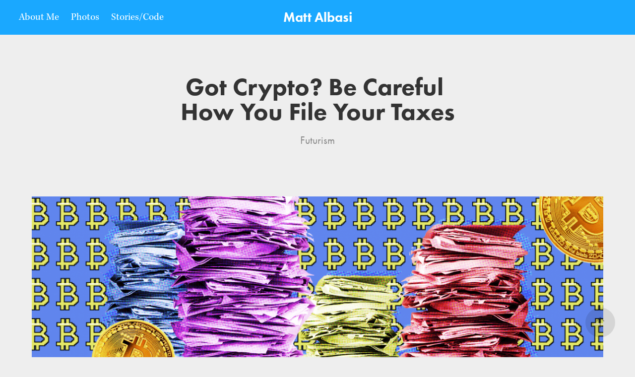

--- FILE ---
content_type: text/html; charset=utf-8
request_url: https://mattalbasi.com/got-crypto-be-careful-how-you-file-your-taxes
body_size: 4750
content:
<!DOCTYPE HTML>
<html lang="en-US">
<head>
  <meta charset="UTF-8" />
  <meta name="viewport" content="width=device-width, initial-scale=1" />
      <meta name="description"  content="Futurism" />
      <meta name="twitter:card"  content="summary_large_image" />
      <meta name="twitter:site"  content="@AdobePortfolio" />
      <meta  property="og:title" content="Matthew Albasi - Got Crypto? Be Careful How You File Your Taxes" />
      <meta  property="og:description" content="Futurism" />
      <meta  property="og:image" content="https://pro2-bar-s3-cdn-cf5.myportfolio.com/3a91034e8893e4015729df94cbdd03c4/6c007d25-dfbf-4b3e-b8f8-7fc7b428f2f0_car_202x158.png?h=7be1a67e2cc49a2750ed89b74431a642" />
        <link rel="icon" href="https://pro2-bar-s3-cdn-cf4.myportfolio.com/3a91034e8893e4015729df94cbdd03c4/fed8b507-92a9-47f0-a4df-6d13e1355faf_carw_1x1x32.png?h=207702a3c7f63a3a3dad495f21dfaaf2" />
      <link rel="stylesheet" href="/dist/css/main.css" type="text/css" />
      <link rel="stylesheet" href="https://pro2-bar-s3-cdn-cf6.myportfolio.com/3a91034e8893e4015729df94cbdd03c4/717829a48b5fad64747b7bf2f577ae731639008997.css?h=2988a973e30b6ea7a651a8971232a3c5" type="text/css" />
    <link rel="canonical" href="https://mattalbasi.com/got-crypto-be-careful-how-you-file-your-taxes" />
      <title>Matthew Albasi - Got Crypto? Be Careful How You File Your Taxes</title>
    <script type="text/javascript" src="//use.typekit.net/ik/[base64].js?cb=8dae7d4d979f383d5ca1dd118e49b6878a07c580" async onload="
    try {
      window.Typekit.load();
    } catch (e) {
      console.warn('Typekit not loaded.');
    }
    "></script>
</head>
  <body class="transition-enabled">  <div class='page-background-video page-background-video-with-panel'>
  </div>
  <div class="js-responsive-nav">
    <div class="responsive-nav has-social">
      <div class="close-responsive-click-area js-close-responsive-nav">
        <div class="close-responsive-button"></div>
      </div>
          <nav class="nav-container" data-hover-hint="nav" data-hover-hint-placement="bottom-start">
      <div class="page-title">
        <a href="/about-me" >About Me</a>
      </div>
      <div class="page-title">
        <a href="/photos" >Photos</a>
      </div>
                <div class="gallery-title"><a href="/work" >Stories/Code</a></div>
          </nav>
        <div class="social pf-nav-social" data-context="theme.nav" data-hover-hint="navSocialIcons" data-hover-hint-placement="bottom-start">
          <ul>
                  <li>
                    <a href="https://www.linkedin.com/in/matt-albasi/" target="_blank">
                      <svg version="1.1" id="Layer_1" xmlns="http://www.w3.org/2000/svg" xmlns:xlink="http://www.w3.org/1999/xlink" viewBox="0 0 30 24" style="enable-background:new 0 0 30 24;" xml:space="preserve" class="icon">
                      <path id="path-1_24_" d="M19.6,19v-5.8c0-1.4-0.5-2.4-1.7-2.4c-1,0-1.5,0.7-1.8,1.3C16,12.3,16,12.6,16,13v6h-3.4
                        c0,0,0.1-9.8,0-10.8H16v1.5c0,0,0,0,0,0h0v0C16.4,9,17.2,7.9,19,7.9c2.3,0,4,1.5,4,4.9V19H19.6z M8.9,6.7L8.9,6.7
                        C7.7,6.7,7,5.9,7,4.9C7,3.8,7.8,3,8.9,3s1.9,0.8,1.9,1.9C10.9,5.9,10.1,6.7,8.9,6.7z M10.6,19H7.2V8.2h3.4V19z"/>
                      </svg>
                    </a>
                  </li>
                  <li>
                    <a href="https://github.com/malbasi" target="_blank">
                      <svg version="1.1" id="Layer_1" xmlns="http://www.w3.org/2000/svg" xmlns:xlink="http://www.w3.org/1999/xlink" viewBox="0 0 30 24" style="enable-background:new 0 0 30 24;" xml:space="preserve" class="icon">
                      <g>
                        <path class="st0" d="M15,4c-4.5,0-8.2,3.7-8.2,8.2c0,3.6,2.4,6.7,5.6,7.8c0.4,0.1,0.6-0.2,0.6-0.4c0-0.2,0-0.8,0-1.5
                          c-2.3,0.5-2.8-1-2.8-1c-0.4-0.9-0.9-1.2-0.9-1.2c-0.7-0.5,0.1-0.5,0.1-0.5c0.8,0.1,1.3,0.8,1.3,0.8c0.7,1.3,1.9,0.9,2.4,0.7
                          c0.1-0.5,0.3-0.9,0.5-1.1c-1.8-0.2-3.7-0.9-3.7-4.1c0-0.9,0.3-1.6,0.8-2.2c-0.1-0.2-0.4-1,0.1-2.2c0,0,0.7-0.2,2.3,0.8
                          C13.6,8.1,14.3,8,15,8c0.7,0,1.4,0.1,2.1,0.3c1.6-1.1,2.3-0.8,2.3-0.8c0.4,1.1,0.2,2,0.1,2.2c0.5,0.6,0.8,1.3,0.8,2.2
                          c0,3.2-1.9,3.8-3.7,4c0.3,0.3,0.6,0.8,0.6,1.5c0,1.1,0,2,0,2.3c0,0.2,0.1,0.5,0.6,0.4c3.3-1.1,5.6-4.2,5.6-7.8
                          C23.2,7.7,19.5,4,15,4z"/>
                        <path class="st1" d="M9.9,15.8c0,0-0.1,0.1-0.1,0c-0.1,0-0.1-0.1-0.1-0.1c0,0,0.1-0.1,0.1,0C9.9,15.7,9.9,15.7,9.9,15.8L9.9,15.8z
                           M9.8,15.7"/>
                        <path class="st1" d="M10.2,16.1c0,0-0.1,0-0.2,0C10,16.1,10,16,10,15.9c0,0,0.1,0,0.2,0C10.3,16,10.3,16.1,10.2,16.1L10.2,16.1z
                           M10.2,16.1"/>
                        <path class="st1" d="M10.6,16.6c-0.1,0-0.1,0-0.2-0.1c-0.1-0.1-0.1-0.2,0-0.2c0.1,0,0.1,0,0.2,0.1C10.6,16.5,10.6,16.6,10.6,16.6
                          L10.6,16.6z M10.6,16.6"/>
                        <path class="st1" d="M11,17.1c0,0-0.1,0-0.2,0c-0.1-0.1-0.1-0.2,0-0.2c0,0,0.1,0,0.2,0C11,16.9,11.1,17,11,17.1L11,17.1z M11,17.1"
                          />
                        <path class="st1" d="M11.6,17.3c0,0.1-0.1,0.1-0.2,0.1c-0.1,0-0.2-0.1-0.1-0.2c0-0.1,0.1-0.1,0.2-0.1
                          C11.6,17.2,11.6,17.3,11.6,17.3L11.6,17.3z M11.6,17.3"/>
                        <path class="st1" d="M12.3,17.4c0,0.1-0.1,0.1-0.2,0.1c-0.1,0-0.2-0.1-0.2-0.1c0-0.1,0.1-0.1,0.2-0.1
                          C12.2,17.3,12.3,17.3,12.3,17.4L12.3,17.4z M12.3,17.4"/>
                        <path class="st1" d="M12.9,17.3c0,0.1-0.1,0.1-0.2,0.2c-0.1,0-0.2,0-0.2-0.1c0-0.1,0.1-0.1,0.2-0.2C12.8,17.2,12.9,17.2,12.9,17.3
                          L12.9,17.3z M12.9,17.3"/>
                      </g>
                      </svg>
                    </a>
                  </li>
                  <li>
                    <a href="mailto:mattalbasi@gmail.com">
                      <svg version="1.1" id="Layer_1" xmlns="http://www.w3.org/2000/svg" xmlns:xlink="http://www.w3.org/1999/xlink" x="0px" y="0px" viewBox="0 0 30 24" style="enable-background:new 0 0 30 24;" xml:space="preserve" class="icon">
                        <g>
                          <path d="M15,13L7.1,7.1c0-0.5,0.4-1,1-1h13.8c0.5,0,1,0.4,1,1L15,13z M15,14.8l7.9-5.9v8.1c0,0.5-0.4,1-1,1H8.1c-0.5,0-1-0.4-1-1 V8.8L15,14.8z"/>
                        </g>
                      </svg>
                    </a>
                  </li>
          </ul>
        </div>
    </div>
  </div>
    <header class="site-header js-site-header  js-fixed-nav" data-context="theme.nav" data-hover-hint="nav" data-hover-hint-placement="top-start">
        <nav class="nav-container" data-hover-hint="nav" data-hover-hint-placement="bottom-start">
      <div class="page-title">
        <a href="/about-me" >About Me</a>
      </div>
      <div class="page-title">
        <a href="/photos" >Photos</a>
      </div>
                <div class="gallery-title"><a href="/work" >Stories/Code</a></div>
        </nav>
        <div class="logo-wrap" data-context="theme.logo.header" data-hover-hint="logo" data-hover-hint-placement="bottom-start">
          <div class="logo e2e-site-logo-text logo-text  ">
              <a href="/work" class="preserve-whitespace">Matt Albasi</a>

          </div>
        </div>
        <div class="social pf-nav-social" data-context="theme.nav" data-hover-hint="navSocialIcons" data-hover-hint-placement="bottom-start">
          <ul>
                  <li>
                    <a href="https://www.linkedin.com/in/matt-albasi/" target="_blank">
                      <svg version="1.1" id="Layer_1" xmlns="http://www.w3.org/2000/svg" xmlns:xlink="http://www.w3.org/1999/xlink" viewBox="0 0 30 24" style="enable-background:new 0 0 30 24;" xml:space="preserve" class="icon">
                      <path id="path-1_24_" d="M19.6,19v-5.8c0-1.4-0.5-2.4-1.7-2.4c-1,0-1.5,0.7-1.8,1.3C16,12.3,16,12.6,16,13v6h-3.4
                        c0,0,0.1-9.8,0-10.8H16v1.5c0,0,0,0,0,0h0v0C16.4,9,17.2,7.9,19,7.9c2.3,0,4,1.5,4,4.9V19H19.6z M8.9,6.7L8.9,6.7
                        C7.7,6.7,7,5.9,7,4.9C7,3.8,7.8,3,8.9,3s1.9,0.8,1.9,1.9C10.9,5.9,10.1,6.7,8.9,6.7z M10.6,19H7.2V8.2h3.4V19z"/>
                      </svg>
                    </a>
                  </li>
                  <li>
                    <a href="https://github.com/malbasi" target="_blank">
                      <svg version="1.1" id="Layer_1" xmlns="http://www.w3.org/2000/svg" xmlns:xlink="http://www.w3.org/1999/xlink" viewBox="0 0 30 24" style="enable-background:new 0 0 30 24;" xml:space="preserve" class="icon">
                      <g>
                        <path class="st0" d="M15,4c-4.5,0-8.2,3.7-8.2,8.2c0,3.6,2.4,6.7,5.6,7.8c0.4,0.1,0.6-0.2,0.6-0.4c0-0.2,0-0.8,0-1.5
                          c-2.3,0.5-2.8-1-2.8-1c-0.4-0.9-0.9-1.2-0.9-1.2c-0.7-0.5,0.1-0.5,0.1-0.5c0.8,0.1,1.3,0.8,1.3,0.8c0.7,1.3,1.9,0.9,2.4,0.7
                          c0.1-0.5,0.3-0.9,0.5-1.1c-1.8-0.2-3.7-0.9-3.7-4.1c0-0.9,0.3-1.6,0.8-2.2c-0.1-0.2-0.4-1,0.1-2.2c0,0,0.7-0.2,2.3,0.8
                          C13.6,8.1,14.3,8,15,8c0.7,0,1.4,0.1,2.1,0.3c1.6-1.1,2.3-0.8,2.3-0.8c0.4,1.1,0.2,2,0.1,2.2c0.5,0.6,0.8,1.3,0.8,2.2
                          c0,3.2-1.9,3.8-3.7,4c0.3,0.3,0.6,0.8,0.6,1.5c0,1.1,0,2,0,2.3c0,0.2,0.1,0.5,0.6,0.4c3.3-1.1,5.6-4.2,5.6-7.8
                          C23.2,7.7,19.5,4,15,4z"/>
                        <path class="st1" d="M9.9,15.8c0,0-0.1,0.1-0.1,0c-0.1,0-0.1-0.1-0.1-0.1c0,0,0.1-0.1,0.1,0C9.9,15.7,9.9,15.7,9.9,15.8L9.9,15.8z
                           M9.8,15.7"/>
                        <path class="st1" d="M10.2,16.1c0,0-0.1,0-0.2,0C10,16.1,10,16,10,15.9c0,0,0.1,0,0.2,0C10.3,16,10.3,16.1,10.2,16.1L10.2,16.1z
                           M10.2,16.1"/>
                        <path class="st1" d="M10.6,16.6c-0.1,0-0.1,0-0.2-0.1c-0.1-0.1-0.1-0.2,0-0.2c0.1,0,0.1,0,0.2,0.1C10.6,16.5,10.6,16.6,10.6,16.6
                          L10.6,16.6z M10.6,16.6"/>
                        <path class="st1" d="M11,17.1c0,0-0.1,0-0.2,0c-0.1-0.1-0.1-0.2,0-0.2c0,0,0.1,0,0.2,0C11,16.9,11.1,17,11,17.1L11,17.1z M11,17.1"
                          />
                        <path class="st1" d="M11.6,17.3c0,0.1-0.1,0.1-0.2,0.1c-0.1,0-0.2-0.1-0.1-0.2c0-0.1,0.1-0.1,0.2-0.1
                          C11.6,17.2,11.6,17.3,11.6,17.3L11.6,17.3z M11.6,17.3"/>
                        <path class="st1" d="M12.3,17.4c0,0.1-0.1,0.1-0.2,0.1c-0.1,0-0.2-0.1-0.2-0.1c0-0.1,0.1-0.1,0.2-0.1
                          C12.2,17.3,12.3,17.3,12.3,17.4L12.3,17.4z M12.3,17.4"/>
                        <path class="st1" d="M12.9,17.3c0,0.1-0.1,0.1-0.2,0.2c-0.1,0-0.2,0-0.2-0.1c0-0.1,0.1-0.1,0.2-0.2C12.8,17.2,12.9,17.2,12.9,17.3
                          L12.9,17.3z M12.9,17.3"/>
                      </g>
                      </svg>
                    </a>
                  </li>
                  <li>
                    <a href="mailto:mattalbasi@gmail.com">
                      <svg version="1.1" id="Layer_1" xmlns="http://www.w3.org/2000/svg" xmlns:xlink="http://www.w3.org/1999/xlink" x="0px" y="0px" viewBox="0 0 30 24" style="enable-background:new 0 0 30 24;" xml:space="preserve" class="icon">
                        <g>
                          <path d="M15,13L7.1,7.1c0-0.5,0.4-1,1-1h13.8c0.5,0,1,0.4,1,1L15,13z M15,14.8l7.9-5.9v8.1c0,0.5-0.4,1-1,1H8.1c-0.5,0-1-0.4-1-1 V8.8L15,14.8z"/>
                        </g>
                      </svg>
                    </a>
                  </li>
          </ul>
        </div>
        <div class="hamburger-click-area js-hamburger">
          <div class="hamburger">
            <i></i>
            <i></i>
            <i></i>
          </div>
        </div>
    </header>
    <div class="header-placeholder"></div>
  <div class="site-wrap cfix js-site-wrap">
    <div class="site-container">
      <div class="site-content e2e-site-content">
        <main>
  <div class="page-container" data-context="page.page.container" data-hover-hint="pageContainer">
    <section class="page standard-modules">
        <header class="page-header content" data-context="pages" data-identity="id:p5f5fddd9dd3a0b1f4e36e4c2edee7ca3a844b2baedb7406d6bde5" data-hover-hint="pageHeader" data-hover-hint-id="p5f5fddd9dd3a0b1f4e36e4c2edee7ca3a844b2baedb7406d6bde5">
            <h1 class="title preserve-whitespace e2e-site-logo-text">Got Crypto? Be Careful How You File Your Taxes</h1>
            <p class="description">Futurism</p>
        </header>
      <div class="page-content js-page-content" data-context="pages" data-identity="id:p5f5fddd9dd3a0b1f4e36e4c2edee7ca3a844b2baedb7406d6bde5">
        <div id="project-canvas" class="js-project-modules modules content">
          <div id="project-modules">
              
              <div class="project-module module image project-module-image js-js-project-module"  style="padding-top: px;
padding-bottom: px;
">

  

  
     <div class="js-lightbox" data-src="https://pro2-bar-s3-cdn-cf6.myportfolio.com/3a91034e8893e4015729df94cbdd03c4/08c730c9-0fec-46db-89b1-e5799b1f7b15.png?h=ad29f271e2eb4739257deab5fb732930">
           <img
             class="js-lazy e2e-site-project-module-image"
             src="[data-uri]"
             data-src="https://pro2-bar-s3-cdn-cf6.myportfolio.com/3a91034e8893e4015729df94cbdd03c4/08c730c9-0fec-46db-89b1-e5799b1f7b15_rw_1200.png?h=4fffe15cdfa9127eef57a11e808540bd"
             data-srcset="https://pro2-bar-s3-cdn-cf6.myportfolio.com/3a91034e8893e4015729df94cbdd03c4/08c730c9-0fec-46db-89b1-e5799b1f7b15_rw_600.png?h=81b08075aea7ed2701588135deab4956 600w,https://pro2-bar-s3-cdn-cf6.myportfolio.com/3a91034e8893e4015729df94cbdd03c4/08c730c9-0fec-46db-89b1-e5799b1f7b15_rw_1200.png?h=4fffe15cdfa9127eef57a11e808540bd 1200w,"
             data-sizes="(max-width: 1200px) 100vw, 1200px"
             width="1200"
             height="0"
             style="padding-bottom: 55.17%; background: rgba(0, 0, 0, 0.03)"
             
           >
     </div>
  

    <div class="project-module module-caption-container js-caption-container align-left">
      <div class="rich-text module-caption js-text-editable"><p>Image by&nbsp;Emily Cho, Futurism</p></div>
    </div>
</div>

              
              
              
              
              
              
              
              
              
              
              
              
              
              <div class="project-module module text project-module-text align- js-project-module e2e-site-project-module-text" style="padding-top: 20px;
padding-bottom: 40px;
  width: 50%;
  max-width: 800px;
  float: center;
  clear: both;
">
  <div class="rich-text js-text-editable module-text"><div style="text-align:left;">After the massive crypto-rush of 2017, it wasn’t clear how the IRS would treat earnings and losses from the new asset sector. I wrote this piece for futurism to demystify the topic, talk about the limited guidance the IRS had issued and hear from experts.</div><div style="text-align:center;">___</div><div style="text-align:left;"><div style="text-align:center;"><span style="font-family:ymjx;font-style:italic;font-weight:400;">YOU KNOW THE OMINOUS FEELING that comes with wayward glances at a calendar any time after January 1st—it starts as an inkling, and then, grows into something darker by the week, the closer you get to April 15th. And now, Tax Day, as ever, looms large.</span></div><div><span style="font-family:ymjx;font-style:italic;font-weight:400;">But this year, perhaps, is a bit different from the last few—you’ve got a bit of money invested in cryptocurrency. And though currencies like Bitcoin, Ethereum, and Ripple are poised to transform the financial system (not to mention your bank account), where it concerns your taxes, regulations concerning crypto aren’t quite “there” yet.</span><br></div><div><a href="https://futurism.com/paying-taxes-cryptocurrency" target="_blank"></a></div></div></div>
</div>

              
              
              
              
          </div>
        </div>
      </div>
    </section>
        <section class="back-to-top" data-hover-hint="backToTop">
          <a href="#"><span class="arrow">&uarr;</span><span class="preserve-whitespace">Back to Top</span></a>
        </section>
        <a class="back-to-top-fixed js-back-to-top back-to-top-fixed-with-panel" data-hover-hint="backToTop" data-hover-hint-placement="top-start" href="#">
          <svg version="1.1" id="Layer_1" xmlns="http://www.w3.org/2000/svg" xmlns:xlink="http://www.w3.org/1999/xlink" x="0px" y="0px"
           viewBox="0 0 26 26" style="enable-background:new 0 0 26 26;" xml:space="preserve" class="icon icon-back-to-top">
          <g>
            <path d="M13.8,1.3L21.6,9c0.1,0.1,0.1,0.3,0.2,0.4c0.1,0.1,0.1,0.3,0.1,0.4s0,0.3-0.1,0.4c-0.1,0.1-0.1,0.3-0.3,0.4
              c-0.1,0.1-0.2,0.2-0.4,0.3c-0.2,0.1-0.3,0.1-0.4,0.1c-0.1,0-0.3,0-0.4-0.1c-0.2-0.1-0.3-0.2-0.4-0.3L14.2,5l0,19.1
              c0,0.2-0.1,0.3-0.1,0.5c0,0.1-0.1,0.3-0.3,0.4c-0.1,0.1-0.2,0.2-0.4,0.3c-0.1,0.1-0.3,0.1-0.5,0.1c-0.1,0-0.3,0-0.4-0.1
              c-0.1-0.1-0.3-0.1-0.4-0.3c-0.1-0.1-0.2-0.2-0.3-0.4c-0.1-0.1-0.1-0.3-0.1-0.5l0-19.1l-5.7,5.7C6,10.8,5.8,10.9,5.7,11
              c-0.1,0.1-0.3,0.1-0.4,0.1c-0.2,0-0.3,0-0.4-0.1c-0.1-0.1-0.3-0.2-0.4-0.3c-0.1-0.1-0.1-0.2-0.2-0.4C4.1,10.2,4,10.1,4.1,9.9
              c0-0.1,0-0.3,0.1-0.4c0-0.1,0.1-0.3,0.3-0.4l7.7-7.8c0.1,0,0.2-0.1,0.2-0.1c0,0,0.1-0.1,0.2-0.1c0.1,0,0.2,0,0.2-0.1
              c0.1,0,0.1,0,0.2,0c0,0,0.1,0,0.2,0c0.1,0,0.2,0,0.2,0.1c0.1,0,0.1,0.1,0.2,0.1C13.7,1.2,13.8,1.2,13.8,1.3z"/>
          </g>
          </svg>
        </a>
  </div>
        </main>
      </div>
    </div>
  </div>
</body>
<script type="text/javascript">
  // fix for Safari's back/forward cache
  window.onpageshow = function(e) {
    if (e.persisted) { window.location.reload(); }
  };
</script>
  <script type="text/javascript">var __config__ = {"page_id":"p5f5fddd9dd3a0b1f4e36e4c2edee7ca3a844b2baedb7406d6bde5","theme":{"name":"marta"},"pageTransition":true,"linkTransition":true,"disableDownload":true,"localizedValidationMessages":{"required":"This field is required","Email":"This field must be a valid email address"},"lightbox":{"enabled":true,"color":{"opacity":0.94,"hex":"#c1c1c1"}},"cookie_banner":{"enabled":false},"googleAnalytics":{"trackingCode":"UA-129609499-1","anonymization":true}};</script>
  <script type="text/javascript" src="/site/translations?cb=8dae7d4d979f383d5ca1dd118e49b6878a07c580"></script>
  <script type="text/javascript" src="/dist/js/main.js?cb=8dae7d4d979f383d5ca1dd118e49b6878a07c580"></script>
</html>
